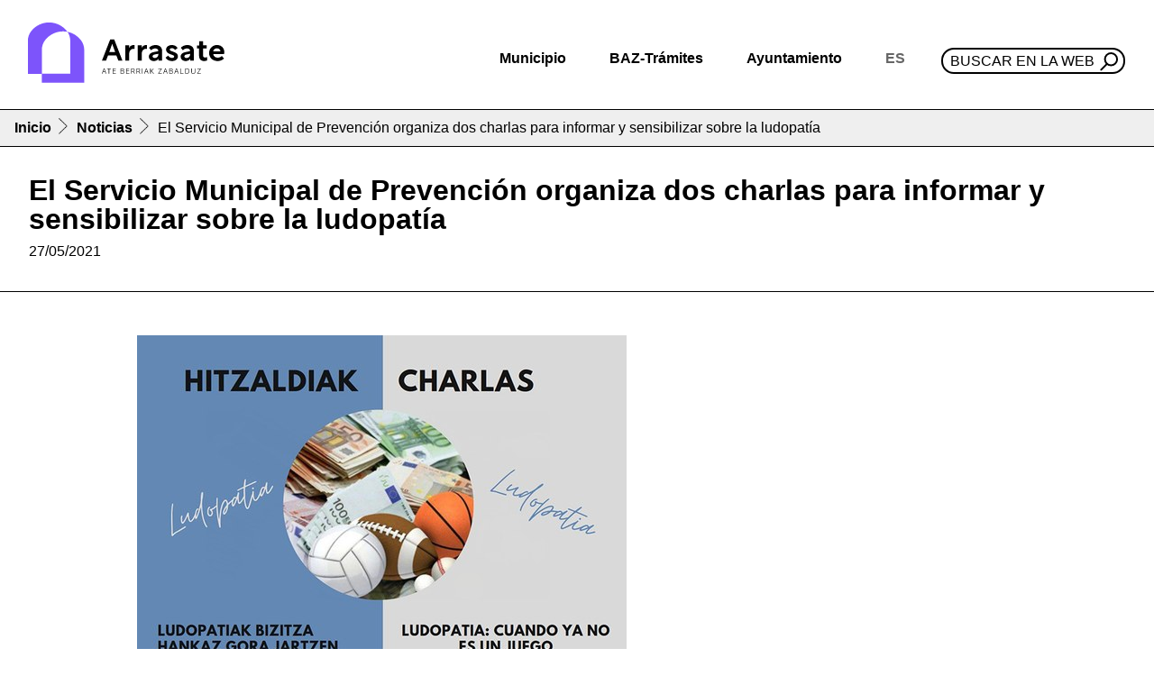

--- FILE ---
content_type: text/html;charset=utf-8
request_url: https://www.arrasate.eus/es/noticias/el-servicio-municipal-de-prevencion-organiza-dos-charlas-para-informar-y-sensibilizar-sobre-la-ludopatia
body_size: 10842
content:
<!DOCTYPE html>
<html xmlns="http://www.w3.org/1999/xhtml" lang="es" xml:lang="es">

<head><meta http-equiv="Content-Type" content="text/html; charset=UTF-8" />
  <!-- Required meta tags -->
  <meta charset="utf-8" />
  <meta name="viewport" content="width=device-width, initial-scale=1, shrink-to-fit=no" />


  <link rel="icon" type="image/png" href="/++theme++arrasate-theme/favicon_v2/favicon-96x96.png" sizes="96x96" />
  <link rel="icon" type="image/svg+xml" href="/++theme++arrasate-theme/favicon_v2/favicon.svg" />
  <link rel="shortcut icon" href="/++theme++arrasate-theme/favicon_v2/favicon.ico" />
  <link rel="apple-touch-icon" sizes="180x180" href="/++theme++arrasate-theme/favicon_v2/apple-touch-icon.png" />
  <link rel="manifest" href="/++theme++arrasate-theme/favicon_v2/site.webmanifest" />

  <!-- Bootstrap CSS -->
  <!-- <link href="https://fonts.googleapis.com/css?family=Montserrat:300,500,700,900" rel="stylesheet">
  <link rel="stylesheet" href="https://use.fontawesome.com/releases/v5.3.1/css/all.css"
    integrity="sha384-mzrmE5qonljUremFsqc01SB46JvROS7bZs3IO2EmfFsd15uHvIt+Y8vEf7N7fWAU" crossorigin="anonymous"> -->
  <link rel="stylesheet" href="https://cdn.jsdelivr.net/npm/bootstrap-icons@1.9.0/font/bootstrap-icons.css" />
  <link id="maincssfile" rel="stylesheet" href="/++theme++arrasate-theme/css/app.css?v=1s4e5ewssdfcsdefwseageq3046sdf45c7se2fe56736897v" />
  <link id="maincssfile" rel="stylesheet" href="/++theme++arrasate-theme/css/plone_code.css" />
  <title>El Servicio Municipal de Prevención organiza dos charlas para informar y sensibilizar sobre la ludopatía — Ayuntamiento de Mondragón</title>


<meta name="twitter:card" content="summary" /><meta property="og:site_name" content="Arrasateko Udala" /><meta property="og:title" content="El Servicio Municipal de Prevención organiza dos charlas para informar y sensibilizar sobre la ludopatía" /><meta property="og:type" content="website" /><meta property="og:description" content="Las plazas serán limitadas y se garantizará el cumplimiento de todas las medidas de seguridad y prevención establecidas ante la pandemia del Covid-19. " /><meta property="og:url" content="https://www.arrasate.eus/es/noticias/el-servicio-municipal-de-prevencion-organiza-dos-charlas-para-informar-y-sensibilizar-sobre-la-ludopatia" /><meta property="og:image" content="https://www.arrasate.eus/es/noticias/el-servicio-municipal-de-prevencion-organiza-dos-charlas-para-informar-y-sensibilizar-sobre-la-ludopatia/@@download/image/Hitzaldiak ludopatia kartela 2021_001.jpg" /><meta property="og:image:type" content="image/jpeg" /><meta name="description" content="Las plazas serán limitadas y se garantizará el cumplimiento de todas las medidas de seguridad y prevención establecidas ante la pandemia del Covid-19. " /><meta name="viewport" content="width=device-width, initial-scale=1" /><meta name="generator" content="Plone - http://plone.com" /><link rel="alternate" hreflang="es" href="https://www.arrasate.eus/es/noticias/el-servicio-municipal-de-prevencion-organiza-dos-charlas-para-informar-y-sensibilizar-sobre-la-ludopatia" /><link rel="alternate" hreflang="eu" href="https://www.arrasate.eus/eu/albisteak/ludopatiaz-informatu-eta-sentsibilizatzeko-bi-hitzaldi-antolatu-ditu-udal-prebentzio-zerbitzuak" /><link rel="search" href="https://www.arrasate.eus/es/@@search" title="Buscar en este sitio" /><link rel="canonical" href="https://www.arrasate.eus/es/noticias/el-servicio-municipal-de-prevencion-organiza-dos-charlas-para-informar-y-sensibilizar-sobre-la-ludopatia" /></head>


<body class="frontend icons-on portaltype-news-item section-noticias site-es subsection-el-servicio-municipal-de-prevencion-organiza-dos-charlas-para-informar-y-sensibilizar-sobre-la-ludopatia template-newsitem_view thumbs-on userrole-anonymous viewpermission-view" id="visual-portal-wrapper" dir="ltr" data-base-url="https://www.arrasate.eus/es/noticias/el-servicio-municipal-de-prevencion-organiza-dos-charlas-para-informar-y-sensibilizar-sobre-la-ludopatia" data-view-url="https://www.arrasate.eus/es/noticias/el-servicio-municipal-de-prevencion-organiza-dos-charlas-para-informar-y-sensibilizar-sobre-la-ludopatia" data-portal-url="https://www.arrasate.eus" data-i18ncatalogurl="https://www.arrasate.eus/plonejsi18n" data-pat-pickadate="{&quot;date&quot;: {&quot;selectYears&quot;: 200}, &quot;time&quot;: {&quot;interval&quot;: 5 } }" data-pat-plone-modal="{&quot;actionOptions&quot;: {&quot;displayInModal&quot;: false}}"><header id="mainheader" class="sticky-lg-top">
    <div id="header-container" class="px-3 d-lg-flex align-items-lg-center justify-content-lg-between">
      <div id="logo" class="d-none d-lg-block py-3">
        <a href="https://www.arrasate.eus/es">
          <img src="https://www.arrasate.eus/@@site-logo/logoa.svg" width="250" />
        </a>
      </div>
      <div id="header-right" class="d-lg-flex flex-lg-column justify-content-lg-between align-items-lg-end"><nav id="mainmenu" class="navbar navbar-expand-lg pb-0 pr-0">
  <a class="navbar-brand d-lg-none" href="https://www.arrasate.eus/es">
    <img width="250" src="https://www.arrasate.eus/@@site-logo/logoa.svg" />
  </a>
  <button class="navbar-toggler" type="button" data-bs-toggle="collapse" data-bs-target="#navbarSupportedContent" aria-controls="navbarSupportedContent" aria-expanded="false" aria-label="Toggle navigation">
    <span class="navbar-toggler-icon"></span>
  </button>

  <div class="collapse navbar-collapse" id="navbarSupportedContent">
    <ul class="navbar-nav mr-auto">
        
            
            <li class="nav-item dropdown">
                <a class="nav-link dropdown-toggle" href="#" id="navbarDropdownherria" role="button" data-bs-toggle="dropdown" aria-haspopup="true" aria-expanded="false">Municipio</a>
                <div class="dropdown-menu" aria-labelledby="navbarDropdownherria">
                    <div class="row menudesplegatua">
<div class="col-md-4">
<div class="h2">Conocer Mondragón</div>
<ul>
<li><a data-linktype="internal" data-val="f4ae1ba0c6924409ae3e02286191b571" href="https://www.arrasate.eus/es/web/mondragon-turismo/el-pueblo/historia"><img alt="Historia" class="icon" data-linktype="image" data-scale="large" data-val="7239ea15a28249ba9677c487509e71cd-es" height="" src="https://www.arrasate.eus/es/recursos/ikonoak/ikonoak-01.png/@@images/3c5ebf6a-1564-4998-aa6e-3bbd471c7d5a.png" title="Historia" width="" /></a>
<div><a data-linktype="internal" data-val="f4ae1ba0c6924409ae3e02286191b571" href="https://www.arrasate.eus/es/web/mondragon-turismo/el-pueblo/historia">Historia</a></div>
</li>
<li><a data-linktype="internal" data-val="d9a4d0a4a23b4a83bce774f463a9e8a7" href="https://www.arrasate.eus/es/municipio/geoarrasate"><img alt="GeoArrasate" class="icon" data-linktype="image" data-scale="large" data-val="7cef469ae4d643cf83e15769af513432-es" height="" src="https://www.arrasate.eus/es/recursos/ikonoak/ikonoak-03.png/@@images/cd8ee8c0-184c-463e-a60b-45ae2c166032.png" title="GeoArrasate" width="" /></a>
<div><a data-linktype="internal" data-val="d9a4d0a4a23b4a83bce774f463a9e8a7" href="https://www.arrasate.eus/es/municipio/geoarrasate">GeoArrasate</a></div>
</li>
<li><a data-linktype="internal" data-val="8ff57858106f4ef6808fd46f40f1ccef" href="https://www.arrasate.eus/es/municipio/publicaciones"><img alt="Argitalpenak" class="icon" data-linktype="image" data-scale="large" data-val="1d670188b5144813b5be57a3ae786d56-es" height="" src="https://www.arrasate.eus/es/recursos/ikonoak/ikonoak-04.png/@@images/e255e1d5-bbb4-4ac7-8312-7ed25d4e4419.png" title="Argitalpenak" width="" /></a>
<div><a data-linktype="internal" data-val="8ff57858106f4ef6808fd46f40f1ccef" href="https://www.arrasate.eus/es/municipio/publicaciones">Publicaciones</a></div>
</li>
</ul>
</div>
<div class="col-md-4">
<div class="h2">Vivir en Mondragón</div>
<ul>
<li><a data-linktype="internal" data-val="83abd380bf2642aa98a0aee9bc40c5eb" href="https://www.arrasate.eus/es/municipio/publicaciones/guias"><img alt="Gidak" class="icon" data-linktype="image" data-scale="large" data-val="801391b827484156b056c3ba609fc23a-es" height="" src="https://www.arrasate.eus/es/recursos/ikonoak/ikonoak-05.png/@@images/1528191a-8c8f-4285-a9d8-ed75a147c354.png" title="Gidak" width="" /></a>
<div><a data-linktype="internal" data-val="83abd380bf2642aa98a0aee9bc40c5eb" href="https://www.arrasate.eus/es/municipio/publicaciones/guias">Guías municipales</a></div>
</li>
<li><a data-linktype="external" data-val="https://amaiaarrasate.janto.es/" href="https://amaiaarrasate.janto.es/"><img alt="Sarrerak" class="icon" data-linktype="image" data-scale="large" data-val="eaef4cd05ff044ec9f8221d7e5c88a44-es" height="" src="https://www.arrasate.eus/es/recursos/ikonoak/ikonoak-sarrerak.png/@@images/bc004b84-2a36-46c2-8347-23a7e0bcf06c.png" title="Sarrerak" width="" /></a>
<div><a data-linktype="external" data-val="https://amaiaarrasate.janto.es/es" href="https://amaiaarrasate.janto.es/es">Entradas para Amaia antzokia</a></div>
</li>
<li><a data-linktype="internal" data-val="6f9a736c2d9850f7db324b63c0020664" href="https://www.arrasate.eus/es/municipio/publicaciones/cartas-de-servicios"><img alt="Zerbitzu gutunak" class="icon" data-linktype="image" data-scale="large" data-val="40ea336493e24e68a7dfa4304761977d-es" height="" src="https://www.arrasate.eus/es/recursos/ikonoak/ikonoak-06.png/@@images/8595864a-12b8-4e0b-9b84-4d413d893a6c.png" title="Zerbitzu gutunak" width="" /></a>
<div><a data-linktype="internal" data-val="6f9a736c2d9850f7db324b63c0020664" href="https://www.arrasate.eus/es/municipio/publicaciones/cartas-de-servicios">Cartas de servicio</a></div>
</li>
<li><a data-linktype="internal" data-val="3c471e7702f24a8ab15755aad2dbcc43" href="https://www.arrasate.eus/es/ayuntamiento/horarios-y-telefonos"><img class="icon" src="../../../../++theme++arrasate-theme/img/ikonoak-07.png" /></a>
<div><a data-linktype="internal" data-val="3c471e7702f24a8ab15755aad2dbcc43" href="https://www.arrasate.eus/es/ayuntamiento/horarios-y-telefonos">Horarios y teléfonos</a></div>
</li>
<li><a data-linktype="internal" data-val="bdc6b4d4c3414778bf24e0371cf6c71e" href="https://www.arrasate.eus/es/municipio/farmacias"><img alt="Farmaziak" class="icon" data-linktype="image" data-scale="large" data-val="adf1e64ffe3747708d8a8c3edc52a5d4-es" height="" src="https://www.arrasate.eus/es/recursos/ikonoak/ikonoak-08.png/@@images/edafa6c8-63ca-4730-8fed-1f2f5e478ac7.png" title="Farmaziak" width="" /></a>
<div><a data-linktype="internal" data-val="bdc6b4d4c3414778bf24e0371cf6c71e" href="https://www.arrasate.eus/es/municipio/farmacias">Farmacias</a></div>
</li>
<li><a data-linktype="internal" data-val="e80fb7528c12e751067e75a35d5fc50a" href="https://www.arrasate.eus/es/municipio/asociaciones"><img alt="Elkarteak" class="icon" data-linktype="image" data-scale="tile" data-val="318da61dea274ee88f2276c4dd476201-eu" height="" src="https://www.arrasate.eus/eu/media/ikonoak/comunity_ico.png/@@images/83ef02d6-007b-4e49-8907-f542b465c90a.png" title="Elkarteak" width="" /></a>
<div><a data-linktype="internal" data-val="e80fb7528c12e751067e75a35d5fc50a" href="https://www.arrasate.eus/es/municipio/asociaciones">Asociaciones</a></div>
</li>
</ul>
</div>
<div class="col-md-4">
<div class="h2">Visitar Mondragón</div>
<ul>
<li><a data-linktype="external" data-val="https://360.arrasate.eus/" href="https://360.arrasate.eus/"><img alt="360" class="icon" src="https://www.arrasate.eus/eu/media/ikonoak/360_50.png/@@images/fd7fdc47-99e7-42fc-865a-ce5e8bf42e52.png" title="360" /></a>
<div><a data-linktype="external" data-val="https://360.arrasate.eus/" href="https://360.arrasate.eus/">Arrasate 360</a></div>
</li>
<li><a data-linktype="internal" data-val="c91a2cd28cb84520b0c801f942c1932f-es" href="https://www.arrasate.eus/es/recursos/argitalpenak-media/mapak/arrasate-plano-turistikoa.pdf"><img alt="Mapa turistikoa" class="icon" data-linktype="image" data-scale="large" data-val="35aeb0dfcc1b40f4a8de7a85d3847f96-es" height="" src="https://www.arrasate.eus/es/recursos/ikonoak/ikonoak-09.png/@@images/452d6fea-060b-4f82-949f-63824406a389.png" title="Mapa turistikoa" width="" /></a>
<div><a data-linktype="internal" data-val="c91a2cd28cb84520b0c801f942c1932f-es" href="https://www.arrasate.eus/es/recursos/argitalpenak-media/mapak/arrasate-plano-turistikoa.pdf">Mapa turístico</a></div>
</li>
<li><a data-linktype="internal" data-val="2e7db5d572f24dfd82593e292db4575e" href="https://www.arrasate.eus/es/web/mondragon-turismo/que-hacer/senderos-naturales"><img alt="natur ibilaldia" class="icon" data-linktype="image" data-scale="large" data-val="aeb3a719ad0148b0828d2f521e571515-es" height="" src="https://www.arrasate.eus/es/recursos/ikonoak/ikonoak-10.png/@@images/7cc0fea6-fc60-483a-bcad-8f7e939bd1ed.png" title="natur ibilaldia" width="" /></a>
<div><a data-linktype="internal" data-val="2e7db5d572f24dfd82593e292db4575e" href="https://www.arrasate.eus/es/web/mondragon-turismo/que-hacer/senderos-naturales">Senderos naturales</a></div>
</li>
<li><a data-linktype="internal" data-val="f9f2278ff87a483895a2b2d15b129f3f" href="https://www.arrasate.eus/es/web/mondragon-turismo/Como%20llegar"><img alt="Nola iritsi" class="icon" data-linktype="image" data-scale="large" data-val="20feb0f9f4a24a24a0b0220bf5b3931a-es" height="" src="https://www.arrasate.eus/es/recursos/ikonoak/ikonoak-11.png/@@images/447d750c-2928-42d6-943b-fce855119abf.png" title="Nola iritsi" width="" /></a>
<div><a data-linktype="internal" data-val="f9f2278ff87a483895a2b2d15b129f3f" href="https://www.arrasate.eus/es/web/mondragon-turismo/Como%20llegar">Transporte - Cómo llegar</a></div>
</li>
<li><a data-linktype="internal" data-val="1265431cbf7b47d08d5bd7696066c7db" href="https://www.arrasate.eus/es/web/mondragon-turismo"><img alt="Turismoa" class="icon" data-linktype="image" data-scale="large" data-val="b02d9b0317514f6491883cc6008b44a6-es" height="" src="https://www.arrasate.eus/es/recursos/ikonoak/ikonoak-12.png/@@images/ecb488f5-d6d6-48cf-b755-a9fdffd68a98.png" title="Turismoa" width="" /></a>
<div><a data-linktype="internal" data-val="1265431cbf7b47d08d5bd7696066c7db" href="https://www.arrasate.eus/es/web/mondragon-turismo">Turismo</a></div>
</li>
</ul>
</div>
</div>
                </div>
            </li>
        
            
            <li class="nav-item dropdown">
                <a class="nav-link dropdown-toggle" href="#" id="navbarDropdowncopy_of_herria" role="button" data-bs-toggle="dropdown" aria-haspopup="true" aria-expanded="false">BAZ-Trámites</a>
                <div class="dropdown-menu" aria-labelledby="navbarDropdowncopy_of_herria">
                    <div class="row menudesplegatua">
<div class="col-md-6">
<div class="h2">Informazioa</div>
<ul>
<li><a data-linktype="internal" data-val="143667e311cb4fc1b405a18c835b08e1" href="https://www.arrasate.eus/es/baz-tramites/baz-oficina"><img alt="BAZ - Bulegoa" class="icon" data-linktype="image" data-scale="icon" data-val="3439b6c9e7af4f078a1e0301dc406ba0-es" height="" src="https://www.arrasate.eus/es/recursos/ikonoak/ikonoak-13.png/@@images/9f8a1360-d000-472e-8e7a-f606e8152e90.png" title="BAZ - Bulegoa" width="" /></a>
<div><a data-linktype="internal" data-val="143667e311cb4fc1b405a18c835b08e1" href="https://www.arrasate.eus/es/baz-tramites/baz-oficina">BAZ - Oficina</a></div>
</li>
<li><a data-linktype="internal" data-val="571a9990e63746898a2194975636dcca" href="https://www.arrasate.eus/es/ayuntamiento/tablon-de-anuncios"><img alt="Iragarki taula" class="icon" data-linktype="image" data-scale="large" data-val="e3ebb1552fd84ed3bad98b1ba5a03ace-es" height="" src="https://www.arrasate.eus/es/recursos/ikonoak/ikonoak-14.png/@@images/4f25f59f-07b0-4494-ab8a-c4fdef550e9e.png" title="Iragarki taula" width="" /></a>
<div><a data-linktype="internal" data-val="571a9990e63746898a2194975636dcca" href="https://www.arrasate.eus/es/ayuntamiento/tablon-de-anuncios">Tablón de anuncios</a></div>
</li>
<li><a data-linktype="internal" data-val="3c471e7702f24a8ab15755aad2dbcc43" href="https://www.arrasate.eus/es/ayuntamiento/horarios-y-telefonos"><img class="icon" src="../../../../++theme++arrasate-theme/img/ikonoak-07.png" /></a>
<div><a data-linktype="internal" data-val="3c471e7702f24a8ab15755aad2dbcc43" href="https://www.arrasate.eus/es/ayuntamiento/horarios-y-telefonos">Teléfonos municipales</a></div>
</li>
<li><a data-linktype="internal" data-val="75c0ce27a2644adf88cac4960b549e57" href="https://www.arrasate.eus/eu/herria/farmaziak"><img alt="Farmaziak" class="icon" data-linktype="image" data-scale="large" data-val="adf1e64ffe3747708d8a8c3edc52a5d4-es" height="" src="https://www.arrasate.eus/es/recursos/ikonoak/ikonoak-08.png/@@images/edafa6c8-63ca-4730-8fed-1f2f5e478ac7.png" title="Farmaziak" width="" /></a>
<div><a data-linktype="internal" data-val="75c0ce27a2644adf88cac4960b549e57" href="https://www.arrasate.eus/eu/herria/farmaziak">Farmacias</a></div>
</li>
<li><a data-linktype="internal" data-val="570e18f4c48b49ed96f15292567d1830-es" href="https://www.arrasate.eus/es/recursos/sailen-fitxategiak/diruzaintza/egutegi-fiskala.pdf"><img alt="Zerga egutegia" class="icon" data-linktype="image" data-scale="large" data-val="6730435a2d9846899b376e9db7988786-es" height="" src="https://www.arrasate.eus/es/recursos/ikonoak/ikonoak-18.png/@@images/ce8c8cf6-7c6c-4e03-bb0b-fc26438b3573.png" title="Zerga egutegia" width="" /></a>
<div><a data-linktype="internal" data-val="570e18f4c48b49ed96f15292567d1830-es" href="https://www.arrasate.eus/es/recursos/sailen-fitxategiak/diruzaintza/egutegi-fiskala.pdf">Calendario fiscal</a></div>
</li>
<li><a data-linktype="internal" data-val="5b6b29d7acaf40faa231f2fb8cc24b6f" href="https://www.arrasate.eus/es/web/ota"><img alt="TAO" class="icon" data-linktype="image" data-scale="large" data-val="a91719ea86574c819d947bb23d10c060-es" height="" src="https://www.arrasate.eus/es/recursos/ikonoak/ikonoak-20.png/@@images/21c76e18-a223-4852-b824-9a2ec9d0bbd4.png" title="TAO" width="" /></a>
<div><a data-linktype="internal" data-val="5b6b29d7acaf40faa231f2fb8cc24b6f" href="https://www.arrasate.eus/es/web/ota">OTA</a></div>
</li>
<li><a data-linktype="internal" data-val="2aad5510ccc94038848c7e923777c4d6" href="https://www.arrasate.eus/es/ayuntamiento/servicios-municipales"><img alt="Udal zerbitzuak" class="icon" data-linktype="image" data-scale="large" data-val="4c5c6eda23544bb7ad374e9705a59015-es" height="" src="https://www.arrasate.eus/es/recursos/ikonoak/ikonoak-21.png/@@images/c872617f-838b-4930-8e12-4eaf46de012a.png" title="Udal zerbitzuak" width="" /></a>
<div><a data-linktype="internal" data-val="2aad5510ccc94038848c7e923777c4d6" href="https://www.arrasate.eus/es/ayuntamiento/servicios-municipales">Servicios municipales</a></div>
</li>
</ul>
</div>
<div class="col-md-6">
<div class="h2">Trámites - Portal de la ciudadanía</div>
<ul>
<li><a data-linktype="external" data-val="https://uzt.gipuzkoa.eus/PortalV/7.00/SolicitudesCategorias.aspx?IDCategoria=14&amp;idioma=es-ES&amp;entidad=55" href="https://uzt.gipuzkoa.eus/PortalV/7.00/SolicitudesCategorias.aspx?IDCategoria=14&amp;idioma=es-ES&amp;entidad=55"><img alt="Diru laguntzak" class="icon" data-linktype="image" data-scale="large" data-val="b5b28c20ee934ce0b7087fb84de85424-es" height="" src="https://www.arrasate.eus/es/recursos/ikonoak/ikonoak-22.png/@@images/3d9af5d5-370f-49a9-9371-923f10750093.png" title="Diru laguntzak" width="" /></a>
<div><a data-linktype="external" data-val="https://uzt.gipuzkoa.eus/PortalV/7.00/SolicitudesCategorias.aspx?IDCategoria=14&amp;idioma=es-ES&amp;entidad=55" href="https://uzt.gipuzkoa.eus/PortalV/7.00/SolicitudesCategorias.aspx?IDCategoria=14&amp;idioma=es-ES&amp;entidad=55">Subvenciones</a></div>
</li>
<li><a data-linktype="external" data-val="https://uzt.gipuzkoa.eus/PortalV/7.00/SolicitudesCategorias.aspx?IDCategoria=10&amp;idioma=es-ES&amp;entidad=55" href="https://uzt.gipuzkoa.eus/PortalV/7.00/SolicitudesCategorias.aspx?IDCategoria=10&amp;idioma=es-ES&amp;entidad=55"><img alt="Obra baimenak" class="icon" data-linktype="image" data-scale="large" data-val="a2bcad905d7640218df0e0d8ebd45447-es" height="" src="https://www.arrasate.eus/es/recursos/ikonoak/ikonoak-23.png/@@images/df776a0e-9546-45b5-9b65-97feed235289.png" title="Obra baimenak" width="" /></a>
<div><a data-linktype="external" data-val="https://uzt.gipuzkoa.eus/PortalV/7.00/SolicitudesCategorias.aspx?IDCategoria=10&amp;idioma=es-ES&amp;entidad=55" href="https://uzt.gipuzkoa.eus/PortalV/7.00/SolicitudesCategorias.aspx?IDCategoria=10&amp;idioma=es-ES&amp;entidad=55">Permisos de obra</a></div>
</li>
<li><a data-linktype="external" data-val="https://uzt.gipuzkoa.eus/PortalV/7.00/SolicitudesCategorias.aspx?IDCategoria=9&amp;idioma=es-ES&amp;entidad=55" href="https://uzt.gipuzkoa.eus/PortalV/7.00/SolicitudesCategorias.aspx?IDCategoria=9&amp;idioma=es-ES&amp;entidad=55"><img alt="Errolda" class="icon" data-linktype="image" data-scale="icon" data-val="070877fe93614c88b1bd9c0cc62982e7-es" src="https://www.arrasate.eus/es/recursos/ikonoak/ikonoak-errolda.png/@@images/ce8cf78c-3b81-4370-942f-0471e6428367.png" title="Errolda" /></a>
<div><a data-linktype="external" data-val="https://uzt.gipuzkoa.eus/PortalV/7.00/SolicitudesCategorias.aspx?IDCategoria=9&amp;idioma=es-ES&amp;entidad=55" href="https://uzt.gipuzkoa.eus/PortalV/7.00/SolicitudesCategorias.aspx?IDCategoria=9&amp;idioma=es-ES&amp;entidad=55">Empadronamiento</a></div>
</li>
<li><a data-linktype="internal" data-val="4724d98219d04310894c45fa3b9de062" href="https://www.arrasate.eus/es/baz-tramites/oferta-de-empleo-publico"><img alt="Lan eskaintzak" class="icon" data-linktype="image" data-scale="large" data-val="6ebba3973459492da728c95b318dc606-es" height="" src="https://www.arrasate.eus/es/recursos/ikonoak/ikonoak-15.png/@@images/b0cecbc8-4d58-4be6-a8bb-75cfcdbada55.png" title="Lan eskaintzak" width="" /></a>
<div><a data-linktype="internal" data-val="4724d98219d04310894c45fa3b9de062" href="https://www.arrasate.eus/es/baz-tramites/oferta-de-empleo-publico">Oferta de empleo</a></div>
</li>
<li><a data-linktype="external" data-val="https://uzt.gipuzkoa.eus/PortalV/7.00/SolicitudDetalle.aspx?ID=0ORD&amp;idioma=es-ES&amp;entidad=55" href="https://uzt.gipuzkoa.eus/PortalV/7.00/SolicitudDetalle.aspx?ID=0ORD&amp;idioma=es-ES&amp;entidad=55"><img alt="Ordainagiriak" class="icon" data-linktype="image" data-scale="large" data-val="f5f8520082cb46f1a075469437ed0788-es" height="" src="https://www.arrasate.eus/es/recursos/ikonoak/ikonoak-24.png/@@images/b07ed0d9-ff06-466b-b8c5-9edb8edc353f.png" title="Ordainagiriak" width="" /></a>
<div><a data-linktype="external" data-val="https://uzt.gipuzkoa.eus/PortalV/7.00/SolicitudDetalle.aspx?ID=0ORD&amp;idioma=es-ES&amp;entidad=55" href="https://uzt.gipuzkoa.eus/PortalV/7.00/SolicitudDetalle.aspx?ID=0ORD&amp;idioma=es-ES&amp;entidad=55">Recibos</a></div>
</li>
<li><a data-linktype="external" data-val="https://kexak.arrasate.eus/index_es.php" href="https://kexak.arrasate.eus/index_es.php"><img alt="Kexak eta iradokizunak" class="icon" data-linktype="image" data-scale="large" data-val="bfe5e3c9d556472caca5d81e0dba1baf-es" height="" src="https://www.arrasate.eus/es/recursos/ikonoak/ikonoak-25.png/@@images/dad6ac40-f105-4938-b6fe-154995828145.png" title="Kexak eta iradokizunak" width="" /></a>
<div><a data-linktype="external" data-val="https://www.arrasate.eus/es/baz-tramites/quejas-y-sugerencias" href="https://www.arrasate.eus/baz-tramites/quejas-y-sugerencias">Quejas y sugerencias</a></div>
</li>
<li><a data-linktype="external" data-val="https://izenemateak.arrasate.eus/es" href="https://izenemateak.arrasate.eus/es"><img alt="Izen emateak" class="icon" data-linktype="image" data-scale="large" data-val="5e93ac033ec44117b481193bae959f3d-es" height="" src="https://www.arrasate.eus/es/recursos/ikonoak/ikonoak-26.png/@@images/102147a6-446f-4b9b-9af3-bb05a9cead6b.png" title="Izen emateak" width="" /></a>
<div><a data-linktype="external" data-val="https://izenemateak.arrasate.eus/es" href="https://izenemateak.arrasate.eus/es">Inscripciones</a></div>
</li>
<li><a data-linktype="external" data-val="https://uzt.gipuzkoa.eus/PortalV/7.00/Default.aspx?idAyto=55&amp;idioma=es-ES&amp;entidad=55" href="https://uzt.gipuzkoa.eus/PortalV/7.00/Default.aspx?idAyto=55&amp;idioma=es-ES&amp;entidad=55"><img alt="Tramite guztiak" class="icon" data-linktype="image" data-scale="large" data-val="e3d547f3ce364114a7d2949b098c6711-es" height="" src="https://www.arrasate.eus/es/recursos/ikonoak/ikonoak-27.png/@@images/24f9bc4f-20f0-427c-8fee-ad7bd57f3f11.png" title="Tramite guztiak" width="" /></a>
<div><a data-linktype="external" data-val="https://uzt.gipuzkoa.eus/PortalV/7.00/Default.aspx?idAyto=55&amp;idioma=es-ES&amp;entidad=55" href="https://uzt.gipuzkoa.eus/PortalV/7.00/Default.aspx?idAyto=55&amp;idioma=es-ES&amp;entidad=55">Sede electrónica</a></div>
</li>
</ul>
</div>
</div>
                </div>
            </li>
        
            
            <li class="nav-item dropdown">
                <a class="nav-link dropdown-toggle" href="#" id="navbarDropdowncopy2_of_herria" role="button" data-bs-toggle="dropdown" aria-haspopup="true" aria-expanded="false">Ayuntamiento</a>
                <div class="dropdown-menu" aria-labelledby="navbarDropdowncopy2_of_herria">
                    <div class="row menudesplegatua">
<div class="col-md-6">
<div class="h2">Actividad municipal</div>
<ul>
<li><a data-linktype="internal" data-val="9d2c8b5402b0c97b44fa3b2bbb7ee63a" href="https://www.arrasate.eus/es/ayuntamiento/normativas"><img alt="Araudia, ordenantzak eta erreglamenduak" class="icon" data-linktype="image" data-scale="large" data-val="00ce2454524d43f9a88116a3df58d0a1-es" src="https://www.arrasate.eus/es/recursos/ikonoak/3a-28_araudia-ordenantzak-eta-erreglamendua.jpg/@@images/a8a3da55-6637-4394-a94a-bdb96d0977f7.png" title="Araudia, ordenantzak eta erreglamenduak" /></a>
<div><a data-linktype="internal" data-val="9d2c8b5402b0c97b44fa3b2bbb7ee63a" href="https://www.arrasate.eus/es/ayuntamiento/normativas">Normativa, ordenanzas y reglamentos</a></div>
</li>
<li><a data-linktype="internal" data-val="a4e7bdd8a6ac0e5dfe2d3a71dacbbe6f" href="https://www.arrasate.eus/es/ayuntamiento/informacion-economica/presupuestos"><img alt="Aurrekontuak" class="icon" data-linktype="image" data-scale="large" data-val="2409309aff834c33bb9c8451fbfec7b5-es" height="" src="https://www.arrasate.eus/es/recursos/ikonoak/ikonoak-28-aurrekontuak.png/@@images/2730af37-45fb-4c2e-aa2e-d43c1e9c3de3.png" title="Aurrekontuak" width="" /></a>
<div><a data-linktype="internal" data-val="a4e7bdd8a6ac0e5dfe2d3a71dacbbe6f" href="https://www.arrasate.eus/es/ayuntamiento/informacion-economica/presupuestos">Presupuestos</a></div>
</li>
<li><a data-linktype="internal" data-val="c5e313ab36254cccb8f603004f8b69fb" href="https://www.arrasate.eus/es/ayuntamiento/transparencia-old"><img alt="Gardentasuna" class="icon" data-linktype="image" data-scale="icon" data-val="fe7ba04d14934f76bb8ebeb78e0f6948-es" src="https://www.arrasate.eus/es/recursos/ikonoak/gardentasuna_txiki.png/@@images/7049b491-d783-4b03-af1b-81e561cdb8db.png" title="Gardentasuna" /></a>
<div><a data-linktype="internal" data-val="081007f1f8c445c194407607e471d3b9" href="https://www.arrasate.eus/es/ayuntamiento/transparencia">Transparencia</a></div>
</li>
<li><a data-linktype="internal" data-val="b0eefdee39824585ac4ff144a13fe422" href="https://www.arrasate.eus/es/ayuntamiento/convenios"><img alt="Hitzarmenak" class="icon" data-linktype="image" data-scale="large" data-val="f90f0fdba8ad456ea66af6e885299c5b-es" height="" src="https://www.arrasate.eus/es/recursos/ikonoak/ikonoak-29.png/@@images/c488d7d4-c2ad-4eb4-95bd-b3c13db5293d.png" title="Hitzarmenak" width="" /></a>
<div><a data-linktype="internal" data-val="b0eefdee39824585ac4ff144a13fe422" href="https://www.arrasate.eus/es/ayuntamiento/convenios">Convenios</a></div>
</li>
<li><a data-linktype="external" data-val="https://partaidetza.arrasate.eus/es" href="https://partaidetza.arrasate.eus/es"><img alt="Partaidetza" class="icon" data-linktype="image" data-scale="tile" data-val="074b1d980e0645659a9f2a76e0b9c99b-eu" height="" src="https://www.arrasate.eus/eu/media/ikonoak/partaidetza_250.png/@@images/5befba63-f095-4bcd-a94c-eecd03707941.png" title="Partaidetza" width="" /></a>
<div><a data-linktype="external" data-val="https://partaidetza.arrasate.eus/es" href="https://partaidetza.arrasate.eus/es">Participación</a></div>
</li>
<li><a data-linktype="internal" data-val="571a9990e63746898a2194975636dcca" href="https://www.arrasate.eus/es/ayuntamiento/tablon-de-anuncios"><img alt="Iragarki taula" class="icon" data-linktype="image" data-scale="large" data-val="e3ebb1552fd84ed3bad98b1ba5a03ace-es" height="" src="https://www.arrasate.eus/es/recursos/ikonoak/ikonoak-14.png/@@images/4f25f59f-07b0-4494-ab8a-c4fdef550e9e.png" title="Iragarki taula" width="" /></a>
<div><a data-linktype="internal" data-val="571a9990e63746898a2194975636dcca" href="https://www.arrasate.eus/es/ayuntamiento/tablon-de-anuncios">Tablón de anuncios</a></div>
</li>
<li><a data-linktype="internal" data-val="59e78b513a9f4d1fa5b91ad55f7908a9" href="https://www.arrasate.eus/es/ayuntamiento/plenos-municipales"><img alt="Udalbatzaren jarduera" class="icon" data-linktype="image" data-scale="large" data-val="fbf2fb904cdf4e878dde7163166ddf48-es" height="" src="https://www.arrasate.eus/es/recursos/ikonoak/ikonoak-31.png/@@images/52845a04-9504-48b2-8dce-79cf3623f37c.png" title="Udalbatzaren jarduera" width="" /></a>
<div><a data-linktype="internal" data-val="59e78b513a9f4d1fa5b91ad55f7908a9" href="https://www.arrasate.eus/es/ayuntamiento/plenos-municipales">Pleno del Ayuntamiento</a></div>
</li>
<li><a data-linktype="internal" data-val="33576182e45942aaae4f85b882afa3e6" href="https://www.arrasate.eus/es/ayuntamiento/junta-de-gobierno-local"><img alt="Tokio Gobernu Batzordearen jarduera" class="icon" data-linktype="image" data-scale="large" data-val="0435c76ebdfb4f40b518ee2cba5cf529-es" height="" src="https://www.arrasate.eus/es/recursos/ikonoak/ikonoak-32.png/@@images/3f3f174d-b8e6-4be1-a0df-63eab30b373a.png" title="Tokio Gobernu Batzordearen jarduera" width="" /></a>
<div><a data-linktype="internal" data-val="33576182e45942aaae4f85b882afa3e6" href="https://www.arrasate.eus/es/ayuntamiento/junta-de-gobierno-local">Sesiones de la Junta de Gobierno Local</a></div>
</li>
<li><a data-linktype="internal" data-val="ca3a04e29718485eaab28d7c8293d0c7" href="https://www.arrasate.eus/es/ayuntamiento/planes-y-programas"><img alt="Planak eta proiektuak" class="icon" data-linktype="image" data-scale="large" data-val="68078e701ca54179af7f48e2d5bb90ee-es" height="" src="https://www.arrasate.eus/es/recursos/ikonoak/ikonoak-33.png/@@images/cfb294de-7b46-42eb-80e4-a047e416c30b.png" title="Planak eta proiektuak" width="" /></a>
<div><a data-linktype="internal" data-val="ca3a04e29718485eaab28d7c8293d0c7" href="https://www.arrasate.eus/es/ayuntamiento/planes-y-programas">Planes y programas</a></div>
</li>
<li><a data-linktype="internal" data-val="2aad5510ccc94038848c7e923777c4d6" href="https://www.arrasate.eus/es/ayuntamiento/servicios-municipales"><img alt="Udal zerbitzuak" class="icon" data-linktype="image" data-scale="large" data-val="4c5c6eda23544bb7ad374e9705a59015-es" height="" src="https://www.arrasate.eus/es/recursos/ikonoak/ikonoak-21.png/@@images/c872617f-838b-4930-8e12-4eaf46de012a.png" title="Udal zerbitzuak" width="" /></a>
<div><a data-linktype="internal" data-val="2aad5510ccc94038848c7e923777c4d6" href="https://www.arrasate.eus/es/ayuntamiento/servicios-municipales">Servicios municipales</a></div>
</li>
</ul>
</div>
<div class="col-md-6">
<div class="h2">Estructura municipal</div>
<ul>
<li><a data-linktype="internal" data-val="e087d06d61424cd1ab3e0e1d389d769f" href="../../../../resolveuid/e087d06d61424cd1ab3e0e1d389d769f"><img alt="Udal Gobernua" class="icon" data-linktype="image" data-scale="large" data-val="8dc67845d7194d58a19543d8c991ee97-es" height="" src="https://www.arrasate.eus/es/recursos/ikonoak/ikonoak-35.png/@@images/84c64f6e-0f27-419b-8b8f-99c6494f1046.png" title="Udal Gobernua" width="" /></a>
<div><a data-linktype="internal" data-val="49a9368198f5462da71058f937934c89" href="https://www.arrasate.eus/es/ayuntamiento/corporacion/organos-basicos/tokiko-gobernu-batzarra">Gobierno municipal</a></div>
</li>
<li><a data-linktype="internal" data-val="6e5d3ad6f8ae47adb2499d4b5abc216b" href="../../../../resolveuid/6e5d3ad6f8ae47adb2499d4b5abc216b"><img alt="Udalbatza - Hautetsiak" class="icon" data-linktype="image" data-scale="large" data-val="f10770d1c8394a5088c08f6ad46a401a-es" height="" src="https://www.arrasate.eus/es/recursos/ikonoak/ikonoak-36.png/@@images/0f96c890-339e-4fc9-96ee-68d6a14c9e08.png" title="Udalbatza - Hautetsiak" width="" /></a>
<div><a data-linktype="internal" data-val="e371d08e7eda4dbe905cb8b31e37b078" href="https://www.arrasate.eus/es/ayuntamiento/corporacion/organos-basicos/pleno">Corporación - Cargos electos</a></div>
</li>
<li><a data-linktype="internal" data-val="c46239a2a4ed57f8eb9e39948bc4848d" href="../../../../resolveuid/c46239a2a4ed57f8eb9e39948bc4848d"><img alt="Batzorde informatzaileak" class="icon" data-linktype="image" data-scale="large" data-val="89e540c8046d451fa501752cbf7cc71a-es" height="" src="https://www.arrasate.eus/es/recursos/ikonoak/ikonoak-37.png/@@images/671ef5a3-5fe7-4ff7-a54d-fd46a2537a74.png" title="Batzorde informatzaileak" width="" /></a>
<div><a data-linktype="internal" data-val="33faf37be91d4c5aa609f58807dabfe7" href="https://www.arrasate.eus/es/ayuntamiento/corporacion/organos-complementarios/batzorde-informatzaileak">Comisiones informativas</a></div>
</li>
<li><a data-linktype="internal" data-val="28c16775b12b7b83fa4d8a21b49d123a" href="https://www.arrasate.eus/es/ayuntamiento/departamentos-y-servicios"><img alt="Udal sailak" class="icon" data-linktype="image" data-scale="large" data-val="8b3bd86bf214488aa8c3c3e5d14973cf-es" height="" src="https://www.arrasate.eus/es/recursos/ikonoak/ikonoak-38.png/@@images/0473b790-2437-444c-ac12-c862e9d34998.png" title="Udal sailak" width="" /></a>
<div><a data-linktype="internal" data-val="28c16775b12b7b83fa4d8a21b49d123a" href="https://www.arrasate.eus/es/ayuntamiento/departamentos-y-servicios">Departamentos municipales</a></div>
</li>
<li><a data-linktype="internal" data-val="3c471e7702f24a8ab15755aad2dbcc43" href="https://www.arrasate.eus/es/ayuntamiento/horarios-y-telefonos"><img alt="Udal telefonoak" class="icon" data-linktype="image" data-scale="large" data-val="8d5703330aff41a8878d62e442989ee8-es" height="" src="https://www.arrasate.eus/es/recursos/ikonoak/ikonoak-16.png/@@images/7d2f8b93-3317-48e5-b834-75cd0c2d9468.png" title="Udal telefonoak" width="" /></a>
<div><a data-linktype="internal" data-val="3c471e7702f24a8ab15755aad2dbcc43" href="https://www.arrasate.eus/es/ayuntamiento/horarios-y-telefonos">Teléfonos municipales</a></div>
</li>
</ul>
</div>
</div>
                </div>
            </li>
        

        <li class="nav-item dropdown language">
            
            
            
            <a class="nav-link text-uppercase dropdown-toggle" href="#" id="navbarDropdownLanguage" role="button" data-bs-toggle="dropdown" aria-haspopup="true" aria-expanded="false">es</a>
            

            <div class="dropdown-menu" aria-labelledby="navbarDropdownLanguage">
            
                <a class="dropdown-item text-uppercase" title="eu" href="https://www.arrasate.eus/@@multilingual-selector/c4d6fb2a63054b63909a2f02d5d3df08/eu?set_language=eu">eu</a>
            
                
            
            </div>
        </li>
        <li class="nav-item nav-search-link">
                <a class="nav-link btn btn-line" href="https://www.arrasate.eus/es/@@search">Buscar en la web</a>
        </li>
  </ul>
  </div>
</nav></div>
    </div>
  </header><main id="content" class="mb-4">
    
    <div id="portal-breadcrumbs">

      <ol aria-labelledby="breadcrumbs-you-are-here" class="breadcrumb">
        <li id="breadcrumbs-home" class="breadcrumb-item">
          <a href="https://www.arrasate.eus/es">Inicio</a>
        </li>
        <li class="breadcrumb-item" id="breadcrumbs-1">
          
            <a href="https://www.arrasate.eus/es/noticias">Noticias</a>
            
          
        </li>
        <li class="breadcrumb-item" id="breadcrumbs-2">
          
            
            <span id="breadcrumbs-current">El Servicio Municipal de Prevención organiza dos charlas para informar y sensibilizar sobre la ludopatía</span>
          
        </li>
      </ol>

  </div>
    
        <div class="header-laugarrenmaila mb-lg-5">
            <h1>El Servicio Municipal de Prevención organiza dos charlas para informar y sensibilizar sobre la ludopatía</h1>
            <span class="date">27/05/2021</span>
        </div>
        <div class="container mb-3 my-lg-5">
            <div class="newsImageContainer mb-3">
                
                <picture>
                  <source media="(min-width: 768px)" srcset="https://www.arrasate.eus/es/noticias/el-servicio-municipal-de-prevencion-organiza-dos-charlas-para-informar-y-sensibilizar-sobre-la-ludopatia/@@images/e11e7849-a8b0-48b8-9f86-c977a63c1009.jpeg"></source>
                  <source media="(min-width: 320px)" srcset="https://www.arrasate.eus/es/noticias/el-servicio-municipal-de-prevencion-organiza-dos-charlas-para-informar-y-sensibilizar-sobre-la-ludopatia/@@images/0ce812b7-5144-455a-953c-b1edb52004dc.jpeg"></source>
                  <img alt="Card image cap" src="https://www.arrasate.eus/es/noticias/el-servicio-municipal-de-prevencion-organiza-dos-charlas-para-informar-y-sensibilizar-sobre-la-ludopatia/@@images/e11e7849-a8b0-48b8-9f86-c977a63c1009.jpeg" />
                </picture>
              </div>
            <div class="documentDescription description mb-3">Las plazas serán limitadas y se garantizará el cumplimiento de todas las medidas de seguridad y prevención establecidas ante la pandemia del Covid-19. </div>
            <div id="parent-fieldname-text" class=""><p>El Servicio Municipal de Prevención ha organizado dos charlas para sensibilizar a la población sobre la ludopatía y poder entender mejor esta enfermedad.</p>
<p>La primera charla será el 2 de junio, bajo el título "Cuando la ludopatía te pone la vida patas arriba", Josu Viana Múgica ofrecerá su testimonio de esta enfermedad. Cómo empezó con el juego, cómo ha sido su día a día dependiendo del juego y qué influencia ha tenido el juego en su vida. La charla tendrá lugar a las 18:30 en la sala Areto Nagusia de Kulturate, en euskera.</p>
<p>La segunda charla será el 9 de junio, bajo el título "Ludopatía: cuando ya no es un juego" La charla correrá a cargo de Karmele Gurrutxaga Bastida, psicóloga de la Asociación Jugadores Anónimos. Karmele partirá de la mirada socio-económica general de la ludopatía y describirá la ludopatía como adicción y enfermedad. También hablará sobre los primeros pasos para dejar de jugar, y sobre los caminos y los pasos para volver a la "vida normal". La charla tendrá lugar a las 18:30 en la sala Areto Nagusia de Kulturate, en castellano.</p>
<p>Las plazas serán limitadas y se garantizará el cumplimiento de todas las medidas de seguridad y prevención establecidas ante la pandemia del Covid-19.</p></div>
        </div>
    
  </main><footer id="mainfooter" class="text-white">
    <div>
      <div class="site-footer-information">
  <h5>Arrasateko Udala</h5>
  <hr class="m-0" />
  <div class="row py-2">
    <div class="col-md-6"><img src="/++theme++arrasate-theme/img/i_place.png" />
      Herriko plaza nagusia 1, 20500 Arrasate (Gipuzkoa)
    </div>
    <div class="col-md-2 text-center"><img src="/++theme++arrasate-theme/img/i_phone.png" /><a href="tel:943 25 20 00">943 25 20 00</a></div>
    <div class="col-md-2 text-center"><a href="mailto:udala@arrasate.eus"><img src="/++theme++arrasate-theme/img/i_mail.png" />
        udala@arrasate.eus
      </a></div>
    <div class="col-md-2 text-end"><img src="/++theme++arrasate-theme/img/i_ifk.png" />IFK/CIF: P2005900B</div>
  </div>
</div>
      <hr class="mb-0" />
      <div id="portal-siteactions" class="row utilities site-actions">
    <div class="col-md-3 col-6 text-lg-center py-2" id="siteaction-sitemap"><a href="https://www.arrasate.eus/es/sitemap" class="text-white" title="Mapa del Sitio">Mapa del Sitio</a></div>
    <div class="col-md-3 col-6 text-lg-center py-2" id="siteaction-copy_of_contact"><a href="https://www.arrasate.eus/es/contacto" class="text-white" title="Contacto">Contacto</a></div>
    <div class="col-md-3 col-6 text-lg-center py-2" id="siteaction-copy3_of_contact"><a href="https://www.arrasate.eus/es/privacidad" class="text-white" title="Privacidad">Privacidad</a></div>
    <div class="col-md-3 col-6 text-lg-center py-2" id="siteaction-copy5_of_contact"><a href="https://www.arrasate.eus/es/declaracion-de-accesibilidad" class="text-white" title="Accesibilidad">Accesibilidad</a></div>
</div>
      <hr class="mt-0 mb-2" />
      <div class="text-center"><a href="https://www.arrasate.eus">www.arrasate.eus</a></div>
  
  <div id="footer-javascript">
    <!-- Optional JavaScript -->
    <!-- jQuery first, then Popper.js, then Bootstrap JS -->
    <script src="/++theme++arrasate-theme/js/app.js?v=2537ec3046c70bf4138822e2fe56736897f"></script>
    <script type="text/javascript">
      (function(d, t) {
          var v = d.createElement(t), s = d.getElementsByTagName(t)[0];
          v.onload = function() {
            setTimeout(function() {
                window.voiceflow.chat.load({
                    verify: { projectID: '678ba3e41163e84b09dc9eb9' },
                    url: 'https://general-runtime.voiceflow.com',
                    versionID: 'production',
                }).then(() => {
                    setTimeout(function() {
                        window.voiceflow.chat.proactive.push(
                            {
                                type: "text",
                                payload: {
                                    message: "Kaixo, Arrasateko laguntzaile birtuala naiz."
                                }
                            },
                            {
                                type: "text",
                                payload: {
                                    message: "Lagundu ahal dizut zerbaitetan?"
                                }
                            }
                        );
                    }, 500);
                });
            }, 500);
        }
          v.src = "https://cdn.voiceflow.com/widget-next/bundle.mjs";
          v.type = "text/javascript";
          s.parentNode.insertBefore(v, s);
      })(document, 'script');
    </script>
  <!-- Google tag (gtag.js) ZAHARRA  -->
<script async="" src="https://www.googletagmanager.com/gtag/js?id=UA-364510-1"></script>
<script>
  window.dataLayer = window.dataLayer || [];
  function gtag(){dataLayer.push(arguments);}
  gtag('js', new Date());

  gtag('config', 'UA-364510-1');
</script>
<!-- Google tag (gtag.js) --> <script async="" src="https://www.googletagmanager.com/gtag/js?id=G-10SFVRSLVM"></script> <script> window.dataLayer = window.dataLayer || []; function gtag(){dataLayer.push(arguments);} gtag('js', new Date()); gtag('config', 'G-10SFVRSLVM'); </script></div>
</div></footer></body>

</html>

--- FILE ---
content_type: text/css; charset=utf-8
request_url: https://www.arrasate.eus/++theme++arrasate-theme/css/plone_code.css
body_size: 516
content:
.all_elements_in_one {
  padding: 2rem;
  .all_elements_in_one_column {
    width: 100%;
    background-color: #efefef;
    @media (min-width: 992px) {
      width: 33%;
      &.date_column {
        width: 20%;
      }
    }
  }
}
.contract-main-info {
  display: flex;
  flex-direction: column;
  gap: 1rem;
  padding: 2rem;
  @media (min-width: 992px) {
    flex-direction: row;
    gap: 3rem;
  }
  li {
    @media (min-width: 992px) {
      display: flex !important;
      align-items: center;
      h5 {
        margin-bottom: 0;
        margin-right: 0.5rem;
      }
      span {
        margin-bottom: 0;
      }
    }
  }
}


--- FILE ---
content_type: image/svg+xml
request_url: https://www.arrasate.eus/@@site-logo/logoa.svg
body_size: 7481
content:
<?xml version="1.0" encoding="UTF-8"?>
<svg id="Capa_1" xmlns="http://www.w3.org/2000/svg" version="1.1" viewBox="0 0 705.3 252.2">
  <!-- Generator: Adobe Illustrator 29.5.1, SVG Export Plug-In . SVG Version: 2.1.0 Build 141)  -->
  <defs>
    <style>
      .st0 {
        fill: #7d54fb;
      }
    </style>
  </defs>
  <g>
    <path class="st0" d="M96.32,80.81c13.28-16.93,33.88-27.31,56.09-27.22,4.58.02,9.07.51,13.45,1.38-.51-.75-1.01-1.49-1.57-2.21-13.15-16.86-33.53-27.27-55.59-27.37-22.22-.09-42.81,10.28-56.09,27.22-7.02,8.94-10.62,20.11-10.62,31.48v103.4h43.71v-75.2c0-11.37,3.6-22.53,10.62-31.48"/>
    <path class="st0" d="M208,80.97c-10.42-13.37-25.39-22.65-42.14-25.99,5.89,8.51,8.92,18.71,8.92,29.1v103.4h-89.08v28.2h132.79v-103.4c0-11.3-3.54-22.4-10.5-31.31"/>
  </g>
  <g>
    <path d="M296.76,118.66h18.37l-9.18-25.84-9.18,25.84h0ZM299.7,78.9h12.5l25.84,67.21h-12.69l-6.34-16.48h-26.13l-6.34,16.48h-12.78l25.94-67.21h0Z"/>
    <g>
      <path d="M358.96,97.83v8.42c2.36-5.87,7.29-9.56,13.73-9.56,1.14,0,2.27.19,2.93.38v11.83c-.47-.19-1.61-.38-2.65-.38-8.52,0-13.82,6.43-13.82,16.38v21.2h-12.3v-48.28h12.11Z"/>
      <path d="M398.25,97.83v8.42c2.36-5.87,7.29-9.56,13.73-9.56,1.14,0,2.27.19,2.93.38v11.83c-.47-.19-1.61-.38-2.65-.38-8.52,0-13.82,6.43-13.82,16.38v21.2h-12.3v-48.28h12.11Z"/>
      <path d="M438.95,137.78c6.63,0,11.45-5.21,11.45-11.36v-2.08l-11.27,2.18c-4.54.86-6.72,2.65-6.72,5.77s2.65,5.49,6.53,5.49M436.31,118.75l13.91-2.74v-.57c0-5.4-3.88-8.04-9.66-8.04-5.21,0-9.75,2.46-12.78,5.96l-6.43-7.86c4.54-5.4,11.45-8.81,20.07-8.81,12.88,0,20.73,7.2,20.73,18.84v30.58h-11.36v-6.53c-2.74,4.83-7.86,7.67-14.29,7.67-9.18,0-15.91-5.96-15.91-14.2,0-7.29,5.49-12.3,15.71-14.3"/>
      <path d="M481.18,130.2c2.65,4.16,6.43,7.1,11.55,7.1,4.54,0,7.29-1.7,7.29-4.16,0-3.03-2.55-4.26-10.41-6.91-9.84-3.22-15.15-7.29-15.15-15.15,0-8.33,8.14-14.39,18.56-14.39,7.95,0,14.49,3.79,17.61,9.56l-8.23,5.96c-1.99-3.32-5.02-5.68-9.56-5.68-3.88,0-6.82,1.8-6.82,4.45,0,2.46,2.65,3.88,10.03,6.53,9.18,3.41,15.52,6.53,15.52,15.34,0,8.14-7.67,14.39-18.84,14.39-8.62,0-16.29-4.07-19.88-10.89l8.33-6.15h0Z"/>
      <path d="M538.45,137.78c6.63,0,11.45-5.21,11.45-11.36v-2.08l-11.27,2.18c-4.54.86-6.72,2.65-6.72,5.77s2.65,5.49,6.53,5.49M535.8,118.75l13.91-2.74v-.57c0-5.4-3.88-8.04-9.66-8.04-5.21,0-9.75,2.46-12.78,5.96l-6.43-7.86c4.54-5.4,11.45-8.81,20.07-8.81,12.88,0,20.73,7.2,20.73,18.84v30.58h-11.36v-6.53c-2.74,4.83-7.86,7.67-14.29,7.67-9.18,0-15.91-5.96-15.91-14.2,0-7.29,5.49-12.3,15.71-14.3"/>
      <path d="M578.31,97.83v-13.16h11.93v13.16h11.45v9.84h-11.45v21.49c0,4.83,2.36,7.01,6.72,7.01,1.42,0,3.79-.19,5.96-1.61v10.8c-2.18,1.14-5.21,1.89-9.18,1.89-9.84,0-15.81-5.87-15.81-16.28v-23.29h-6.82v-9.84h7.21Z"/>
      <path d="M622.04,116.67h22.63v-.09c-.47-5.87-5.02-9.56-10.8-9.56-6.06,0-10.89,3.6-11.83,9.66M633.98,96.7c13.73,0,22.72,9.56,22.72,22.34,0,2.08-.38,4.26-.75,5.96h-33.89c.75,7.57,7.1,11.55,14.2,11.55,5.49,0,9.84-2.36,12.69-5.4l6.82,8.14c-5.87,5.59-12.21,7.95-20.07,7.95-15.9,0-26.41-10.98-26.41-25.18s10.32-25.37,24.71-25.37"/>
    </g>
  </g>
  <g>
    <path d="M276.51,180.79h8.3v1.37h-8.3v-1.37ZM275.36,187.2h-1.6l6.09-16.74h1.64l6.09,16.74h-1.6l-5.25-14.75h-.11l-5.24,14.75h0,0Z"/>
    <polygon points="289.77 171.84 289.77 170.46 301.9 170.46 301.9 171.84 296.59 171.84 296.59 187.2 295.07 187.2 295.07 171.84 289.77 171.84"/>
    <polygon points="307.64 187.2 307.64 170.47 317.35 170.47 317.35 171.84 309.16 171.84 309.16 178.14 316.83 178.14 316.83 179.52 309.16 179.52 309.16 185.83 317.51 185.83 317.51 187.2 307.64 187.2"/>
    <polygon points="349.57 187.2 349.57 170.47 359.28 170.47 359.28 171.84 351.09 171.84 351.09 178.14 358.76 178.14 358.76 179.52 351.09 179.52 351.09 185.83 359.44 185.83 359.44 187.2 349.57 187.2"/>
    <g>
      <path d="M372.91,179.66l4.12,7.55h-1.76l-4.08-7.55h1.72ZM365.53,187.2v-16.74h5.4c1.19,0,2.18.21,2.98.64s1.4,1.02,1.81,1.77c.4.75.61,1.62.61,2.6s-.21,1.83-.61,2.59c-.4.75-1.01,1.33-1.8,1.75-.8.42-1.78.63-2.96.63h-4.6v-1.4h4.56c.87,0,1.6-.15,2.18-.44.58-.29,1.01-.7,1.3-1.23s.43-1.17.43-1.89-.15-1.37-.43-1.92c-.29-.55-.73-.97-1.3-1.27-.58-.3-1.31-.45-2.19-.45h-3.83v15.36h-1.54Z"/>
      <path d="M389.73,179.66l4.12,7.55h-1.76l-4.08-7.55h1.72ZM382.35,187.2v-16.74h5.4c1.19,0,2.18.21,2.98.64.8.43,1.4,1.02,1.81,1.77.4.75.61,1.62.61,2.6s-.21,1.83-.61,2.59c-.4.75-1.01,1.33-1.8,1.75-.8.42-1.78.63-2.96.63h-4.6v-1.4h4.56c.87,0,1.6-.15,2.18-.44.58-.29,1.01-.7,1.3-1.23s.43-1.17.43-1.89-.15-1.37-.43-1.92c-.29-.55-.72-.97-1.3-1.27s-1.31-.45-2.19-.45h-3.83v15.36h-1.54Z"/>
    </g>
    <rect x="399.17" y="170.47" width="1.53" height="16.74"/>
    <path d="M408.62,180.79h8.3v1.37h-8.3v-1.37ZM407.48,187.2h-1.6l6.09-16.74h1.64l6.09,16.74h-1.6l-5.25-14.75h-.11l-5.24,14.75h0,0Z"/>
    <polygon points="424.85 187.2 424.85 170.47 426.39 170.47 426.39 179.49 426.53 179.49 434.7 170.47 436.71 170.47 429.56 178.21 436.68 187.2 434.82 187.2 428.61 179.27 426.39 181.77 426.39 187.2 424.85 187.2"/>
    <polygon points="450.01 187.2 450.01 186.06 459.29 171.84 449.96 171.84 449.96 170.47 461.12 170.47 461.12 171.62 451.81 185.83 461.2 185.83 461.2 187.2 450.01 187.2"/>
    <path d="M468.38,180.79h8.3v1.37h-8.3v-1.37ZM467.22,187.2h-1.6l6.09-16.74h1.64l6.09,16.74h-1.6l-5.25-14.75h-.11l-5.24,14.75h0,0Z"/>
    <path d="M502.98,180.79h8.3v1.37h-8.3v-1.37ZM501.82,187.2h-1.6l6.09-16.74h1.64l6.09,16.74h-1.6l-5.24-14.75h-.11l-5.24,14.75h-.02,0Z"/>
    <polygon points="519.21 187.2 519.21 170.47 520.73 170.47 520.73 185.83 528.71 185.83 528.71 187.2 519.21 187.2"/>
    <g>
      <path d="M535.98,185.83h3.29c1.44,0,2.64-.28,3.62-.85.97-.57,1.7-1.38,2.18-2.42.49-1.05.73-2.3.73-3.76s-.25-2.68-.71-3.73c-.47-1.05-1.17-1.84-2.09-2.39-.93-.56-2.06-.83-3.42-.83h-3.58v13.99h-.02,0ZM539.36,187.2h-4.9v-16.74h5.2c1.59,0,2.96.33,4.1.99,1.14.67,2,1.62,2.61,2.86.61,1.24.91,2.73.91,4.47s-.31,3.26-.93,4.52-1.52,2.22-2.7,2.89-2.6,1-4.28,1"/>
      <path d="M564.42,170.47h1.53v11.09c0,1.14-.27,2.16-.8,3.05-.53.9-1.28,1.6-2.23,2.12s-2.06.77-3.32.77-2.36-.26-3.31-.78c-.95-.51-1.7-1.23-2.23-2.12s-.8-1.91-.8-3.05v-11.09h1.53v10.98c0,.89.2,1.68.6,2.37.39.69.96,1.24,1.68,1.64s1.57.6,2.54.6,1.82-.2,2.54-.6c.73-.39,1.29-.94,1.68-1.64s.59-1.48.59-2.37v-10.98h0Z"/>
    </g>
    <polygon points="572.03 187.2 572.03 186.06 581.32 171.84 571.98 171.84 571.98 170.47 583.15 170.47 583.15 171.62 573.85 185.83 583.23 185.83 583.23 187.2 572.03 187.2"/>
    <path d="M333.9,185.83h4.43c1.29,0,2.24-.28,2.86-.86s.93-1.29.93-2.16c0-.63-.15-1.22-.46-1.74s-.75-.93-1.3-1.24c-.56-.31-1.22-.45-1.96-.45h-4.5v6.45h0,0ZM333.9,178.03h4.26c.66,0,1.23-.14,1.73-.41s.88-.65,1.16-1.13.42-1.03.42-1.64c0-.89-.29-1.61-.87-2.17s-1.44-.84-2.58-.84h-4.12v6.19h0ZM332.36,187.2v-16.74h5.65c1.09,0,2,.19,2.72.57.73.38,1.28.9,1.64,1.56.37.66.55,1.41.55,2.24,0,.69-.12,1.29-.35,1.79s-.56.9-.96,1.2c-.4.31-.86.52-1.35.66v.13c.54.03,1.06.23,1.57.57.51.34.93.81,1.25,1.43.33.61.49,1.34.49,2.19s-.19,1.6-.57,2.26c-.38.66-.95,1.18-1.73,1.56s-1.76.57-2.96.57h-5.95,0,0Z"/>
    <path d="M486.13,185.83h4.43c1.29,0,2.24-.28,2.86-.86s.93-1.29.93-2.16c0-.63-.15-1.22-.46-1.74s-.75-.93-1.3-1.24c-.56-.31-1.22-.45-1.96-.45h-4.5v6.45h0,0ZM486.13,178.03h4.26c.66,0,1.23-.14,1.73-.41s.88-.65,1.16-1.13.42-1.03.42-1.64c0-.89-.29-1.61-.87-2.17s-1.44-.84-2.58-.84h-4.12v6.19h0ZM484.6,187.2v-16.74h5.65c1.09,0,2,.19,2.72.57.73.38,1.28.9,1.64,1.56.37.66.55,1.41.55,2.24,0,.69-.12,1.29-.35,1.79s-.56.9-.96,1.2c-.4.31-.86.52-1.35.66v.13c.54.03,1.06.23,1.57.57.51.34.93.81,1.25,1.43.33.61.49,1.34.49,2.19s-.19,1.6-.57,2.26c-.38.66-.95,1.18-1.73,1.56s-1.76.57-2.96.57h-5.95,0,0Z"/>
  </g>
</svg>